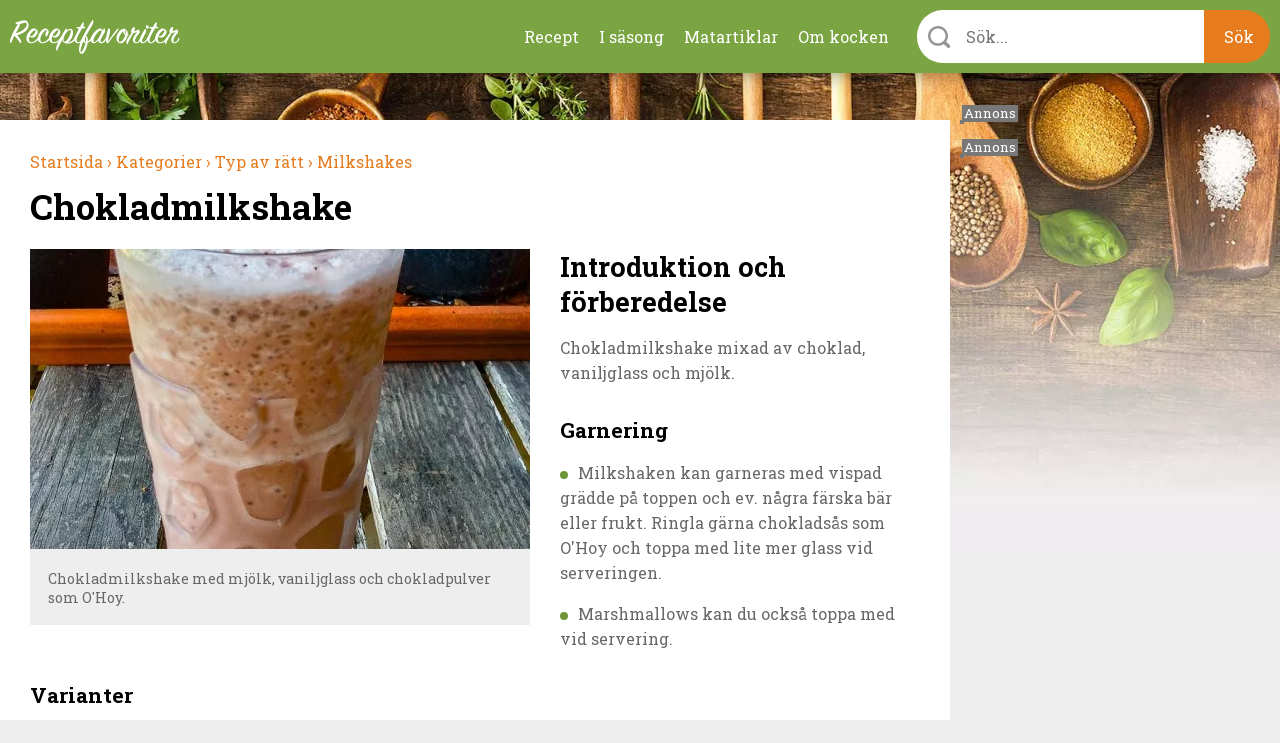

--- FILE ---
content_type: text/html; charset=utf-8
request_url: https://receptfavoriter.se/recept/chokladmilkshake
body_size: 11998
content:
<!DOCTYPE html>
<html class="no-js" lang="sv" dir="ltr">

<head>
<link rel="preconnect" href="https://receptfavoriter.se">
<link rel="preconnect" href="https://www.google-analytics.com">
<link rel="preconnect" href="https://fonts.gstatic.com">

  <meta charset="UTF-8"/><meta name=Accept-Language content=sv />
<script type="application/json" class="rf-json">{"ad_spots":{"desktop_mpu_1":{"classes":["desktop","mpu","tablet_portrait","tablet_landscape"],"lazy":"0","code":"\u003Cdiv id=\u0027gt_mpu_480x280\u0027\u003E\r\n  \u003Cscript\u003E\r\n     rf_load_ad(\u0027gt_mpu_480x280\u0027);\r\n  \u003C\/script\u003E\r\n\u003C\/div\u003E"},"desktop_outsider_1":{"classes":["desktop-outsider","desktop"],"lazy":"1","code":"\u003Cdiv id=\u0027gt_tws_1\u0027\u003E\r\n  \u003Cscript\u003E\r\n     rf_load_ad(\u0027gt_tws_1\u0027);\r\n  \u003C\/script\u003E\r\n\u003C\/div\u003E"},"desktop_outsider_2":{"classes":["desktop-outsider","desktop","sticky"],"lazy":"1","code":"\u003Cdiv id=\u0027gt_tws_2\u0027\u003E\r\n  \u003Cscript\u003E\r\n    rf_load_ad(\u0027gt_tws_2\u0027);\r\n  \u003C\/script\u003E\r\n\u003C\/div\u003E"},"tablet_outsider_1":{"classes":["tablet","tablet_portrait","tablet_landscape"],"lazy":"1","code":"\u003Cdiv id=\u0027gt_outsider_tablet_1\u0027\u003E\r\n  \u003Cscript\u003E\r\n     rf_load_ad(\u0027gt_outsider_tablet_1\u0027);\r\n  \u003C\/script\u003E\r\n\u003C\/div\u003E"},"tablet_outsider_2":{"classes":["tablet","tablet_portrait","tablet_landscape","sticky"],"lazy":"1","code":"\u003Cdiv id=\u0027gt_outsider_tablet_2\u0027\u003E\r\n  \u003Cscript\u003E\r\n    rf_load_ad(\u0027gt_outsider_tablet_2\u0027);\r\n  \u003C\/script\u003E\r\n\u003C\/div\u003E"},"mobile_1":{"classes":["mobile"],"lazy":"1","code":"\u003Cdiv id=\u0027gt_mobile_1\u0027\u003E\r\n  \u003Cscript\u003E\r\n    rf_load_ad(\u0027gt_mobile_1\u0027);\r\n  \u003C\/script\u003E\r\n\u003C\/div\u003E"},"mobile_2":{"classes":["mobile"],"lazy":"1","code":"\u003Cdiv id=\u0027gt_mobile_2\u0027\u003E\r\n  \u003Cscript\u003E\r\n    rf_load_ad(\u0027gt_mobile_2\u0027);\r\n  \u003C\/script\u003E\r\n\u003C\/div\u003E"},"mobile_3":{"classes":["mobile"],"lazy":"1","code":"\u003Cdiv id=\u0027gt_mobile_3\u0027\u003E\r\n  \u003Cscript\u003E\r\n     rf_load_ad(\u0027gt_mobile_3\u0027);\r\n  \u003C\/script\u003E\r\n\u003C\/div\u003E"},"mobile_4":{"classes":["mobile"],"lazy":"1","code":"\u003Cdiv id=\u0027gt_mobile_4\u0027\u003E\r\n  \u003Cscript\u003E\r\n     rf_load_ad(\u0027gt_mobile_4\u0027);\r\n  \u003C\/script\u003E\r\n\u003C\/div\u003E"}}}</script><meta property="og:title" content="Chokladmilkshake"/>
<meta property="og:url" content="https://receptfavoriter.se/recept/chokladmilkshake"/>
<meta property="og:image" content="https://receptfavoriter.se/sites/default/files/styles/teaser/public/chokladmilkshake_2_1060.jpg"/>
<meta name="description" content="Chokladmilkshake mixad av choklad, vaniljglass och mjölk. En banan är också gott i chokladmilkshake. Milkshaken kan garneras med vispad grädde på toppen och ev. några färska bär eller frukt. Ringla gärna chokladsås som O&#039;Hoy och toppa med lite mer glass vid serveringen."/>

<meta name="generator" content="Drupal 7 (https://www.drupal.org)"/>
<link rel="canonical" href="https://receptfavoriter.se/recept/chokladmilkshake"/>
  <script>(function(H){H.className=H.className.replace(/\bno-js\b/,'js')})(document.documentElement)</script>

<!-- InMobi Choice. Consent Manager Tag v3.0 (for TCF 2.2) -->
<script type="text/javascript" async=true>(function(){var host=window.location.hostname;var element=document.createElement('script');var firstScript=document.getElementsByTagName('script')[0];var url='https://cmp.inmobi.com'.concat('/choice/','YmfeFhYRcxQ-E','/',host,'/choice.js?tag_version=V3');var uspTries=0;var uspTriesLimit=3;element.async=true;element.type='text/javascript';element.src=url;firstScript.parentNode.insertBefore(element,firstScript);function makeStub(){var TCF_LOCATOR_NAME='__tcfapiLocator';var queue=[];var win=window;var cmpFrame;function addFrame(){var doc=win.document;var otherCMP=!!(win.frames[TCF_LOCATOR_NAME]);if(!otherCMP){if(doc.body){var iframe=doc.createElement('iframe');iframe.style.cssText='display:none';iframe.name=TCF_LOCATOR_NAME;doc.body.appendChild(iframe);}else{setTimeout(addFrame,5);}}return!otherCMP;}function tcfAPIHandler(){var gdprApplies;var args=arguments;if(!args.length){return queue;}else if(args[0]==='setGdprApplies'){if(args.length>3&&args[2]===2&&typeof args[3]==='boolean'){gdprApplies=args[3];if(typeof args[2]==='function'){args[2]('set',true);}}}else if(args[0]==='ping'){var retr={gdprApplies:gdprApplies,cmpLoaded:false,cmpStatus:'stub'};if(typeof args[2]==='function'){args[2](retr);}}else{if(args[0]==='init'&&typeof args[3]==='object'){args[3]=Object.assign(args[3],{tag_version:'V3'});}queue.push(args);}}function postMessageEventHandler(event){var msgIsString=typeof event.data==='string';var json={};try{if(msgIsString){json=JSON.parse(event.data);}else{json=event.data;}}catch(ignore){}var payload=json.__tcfapiCall;if(payload){window.__tcfapi(payload.command,payload.version,function(retValue,success){var returnMsg={__tcfapiReturn:{returnValue:retValue,success:success,callId:payload.callId}};if(msgIsString){returnMsg=JSON.stringify(returnMsg);}if(event&&event.source&&event.source.postMessage){event.source.postMessage(returnMsg,'*');}},payload.parameter);}}while(win){try{if(win.frames[TCF_LOCATOR_NAME]){cmpFrame=win;break;}}catch(ignore){}if(win===window.top){break;}win=win.parent;}if(!cmpFrame){addFrame();win.__tcfapi=tcfAPIHandler;win.addEventListener('message',postMessageEventHandler,false);}};makeStub();var uspStubFunction=function(){var arg=arguments;if(typeof window.__uspapi!==uspStubFunction){setTimeout(function(){if(typeof window.__uspapi!=='undefined'){window.__uspapi.apply(window.__uspapi,arg);}},500);}};var checkIfUspIsReady=function(){uspTries++;if(window.__uspapi===uspStubFunction&&uspTries<uspTriesLimit){console.warn('USP is not accessible');}else{clearInterval(uspInterval);}};if(typeof window.__uspapi==='undefined'){window.__uspapi=uspStubFunction;var uspInterval=setInterval(checkIfUspIsReady,6000);}})();</script>
<!-- End InMobi Choice. Consent Manager Tag v3.0 (for TCF 2.2) -->
  <script async src="https://fundingchoicesmessages.google.com/i/pub-7121338106453776?ers=1" nonce="Fy5YuBkii76Ccn-QNJsYzg"></script>
  <script async nonce="Fy5YuBkii76Ccn-QNJsYzg">(function(){function signalGooglefcPresent(){if(!window.frames['googlefcPresent']){if(document.body){const iframe=document.createElement('iframe');iframe.style='width: 0; height: 0; border: none; z-index: -1000; left: -1000px; top: -1000px;';iframe.style.display='none';iframe.name='googlefcPresent';document.body.appendChild(iframe);}else{setTimeout(signalGooglefcPresent,0);}}}signalGooglefcPresent();})();</script>

  <title>Chokladmilkshake</title>
  <meta name="viewport" content="width=device-width, initial-scale=1.0, minimum-scale=1.0">

  <link rel="apple-touch-icon" sizes="57x57" href="/sites/all/themes/receptfavoriter/img/favicons/xapple-touch-icon-57x57.png.pagespeed.ic.neCH5pJB9c.webp">
  <link rel="apple-touch-icon" sizes="60x60" href="/sites/all/themes/receptfavoriter/img/favicons/xapple-touch-icon-60x60.png.pagespeed.ic.wTaHRCGqey.webp">
  <link rel="apple-touch-icon" sizes="72x72" href="/sites/all/themes/receptfavoriter/img/favicons/xapple-touch-icon-72x72.png.pagespeed.ic.6tA0h3RUHS.webp">
  <link rel="apple-touch-icon" sizes="76x76" href="/sites/all/themes/receptfavoriter/img/favicons/xapple-touch-icon-76x76.png.pagespeed.ic.nbUCeu__rC.webp">
  <link rel="apple-touch-icon" sizes="114x114" href="/sites/all/themes/receptfavoriter/img/favicons/xapple-touch-icon-114x114.png.pagespeed.ic.871ae3idJX.webp">
  <link rel="apple-touch-icon" sizes="120x120" href="/sites/all/themes/receptfavoriter/img/favicons/xapple-touch-icon-120x120.png.pagespeed.ic.A8wULiLUDu.webp">
  <link rel="apple-touch-icon" sizes="144x144" href="/sites/all/themes/receptfavoriter/img/favicons/xapple-touch-icon-144x144.png.pagespeed.ic.qoXvE26pfU.webp">
  <link rel="apple-touch-icon" sizes="152x152" href="/sites/all/themes/receptfavoriter/img/favicons/xapple-touch-icon-152x152.png.pagespeed.ic.3rh4VkLxm0.webp">
  <link rel="apple-touch-icon" sizes="180x180" href="/sites/all/themes/receptfavoriter/img/favicons/xapple-touch-icon-180x180.png.pagespeed.ic.KkGDWRsaU5.webp">
  <link rel="icon" type="image/png" href="/sites/all/themes/receptfavoriter/img/favicons/favicon-32x32.png.pagespeed.ce.0QChg7v9SQ.png" sizes="32x32">
  <link rel="icon" type="image/png" href="/sites/all/themes/receptfavoriter/img/favicons/xfavicon-194x194.png.pagespeed.ic.FVW5YJKu8j.webp" sizes="194x194">
  <link rel="icon" type="image/png" href="/sites/all/themes/receptfavoriter/img/favicons/xandroid-chrome-192x192.png.pagespeed.ic.p9l_aXwPpZ.webp" sizes="192x192">
  <link rel="icon" type="image/png" href="/sites/all/themes/receptfavoriter/img/favicons/xfavicon-16x16.png.pagespeed.ic.wOeI5mSdP8.webp" sizes="16x16">
  <link rel="manifest" href="/sites/all/themes/receptfavoriter/img/favicons/manifest.json">
  <link rel="mask-icon" href="/sites/all/themes/receptfavoriter/img/favicons/safari-pinned-tab.svg" color="#7ba543">
  <meta name="msapplication-TileColor" content="#7ba543">
  <meta name="msapplication-TileImage" content="/sites/all/themes/receptfavoriter/img/favicons/mstile-144x144.png">
  <meta name="theme-color" content="#ffffff">
  <meta property="fb:app_id" content="1292113204231209"/>

  <script>var adUnitsDesktop=[{code:'gt_tws_1',mediaTypes:{banner:{sizes:[[300,250],[160,600],[300,600]]}},bids:[{bidder:'keymobile',params:{adxDomain:'adx.adform.net',mid:'1442193'}},{bidder:'concept_adform',params:{adxDomain:'adx.adform.net',mid:'627928'}},{bidder:'livewrapped',params:{publisherId:'1657d4ee-95d2-4b44-a751-7c26871259fb',adUnitName:'receptfavoriter_tws1'}}]},{code:'gt_tws_2',mediaTypes:{banner:{sizes:[[300,250],[160,600],[300,600]]}},bids:[{bidder:'keymobile',params:{adxDomain:'adx.adform.net',mid:'1442194'}},{bidder:'concept_adform',params:{adxDomain:'adx.adform.net',mid:'630643'}},{bidder:'livewrapped',params:{publisherId:'1657d4ee-95d2-4b44-a751-7c26871259fb',adUnitName:'receptfavoriter_tws2'}}]},{code:'gt_mpu_480x280',mediaTypes:{banner:{sizes:[[320,250]]}},bids:[{bidder:'keymobile',params:{adxDomain:'adx.adform.net',mid:'1442199'}},{bidder:'concept_adform',params:{adxDomain:'adx.adform.net',mid:'630644'}},{bidder:'livewrapped',params:{publisherId:'1657d4ee-95d2-4b44-a751-7c26871259fb',adUnitName:'receptfavoriter_tws-mpu'}}]}];var adUnitsTablet=[{code:'gt_outsider_tablet_1',mediaTypes:{banner:{sizes:[[160,600]]}},bids:[{bidder:'keymobile',params:{adxDomain:'adx.adform.net',mid:'1442193'}},{bidder:'concept_adform',params:{adxDomain:'adx.adform.net',mid:'630646'}},{bidder:'livewrapped',params:{publisherId:'1657d4ee-95d2-4b44-a751-7c26871259fb',adUnitName:'receptfavoriter_tws-tablet1'}}]},{code:'gt_outsider_tablet_2',mediaTypes:{banner:{sizes:[[160,600]]}},bids:[{bidder:'keymobile',params:{adxDomain:'adx.adform.net',mid:'1442194'}},{bidder:'concept_adform',params:{adxDomain:'adx.adform.net',mid:'630647'}},{bidder:'livewrapped',params:{publisherId:'1657d4ee-95d2-4b44-a751-7c26871259fb',adUnitName:'receptfavoriter_tws-tablet2'}}]},{code:'gt_mpu_480x280',mediaTypes:{banner:{sizes:[[320,250]]}},bids:[{bidder:'keymobile',params:{adxDomain:'adx.adform.net',mid:'1442199'}},{bidder:'concept_adform',params:{adxDomain:'adx.adform.net',mid:'630645'}},{bidder:'livewrapped',params:{publisherId:'1657d4ee-95d2-4b44-a751-7c26871259fb',adUnitName:'receptfavoriter_tws-tablet3'}}]}];var adUnitsMobile=[{code:'gt_mobile_1',mediaTypes:{banner:{sizes:[[300,250],[320,320]]}},bids:[{bidder:'keymobile',params:{adxDomain:'adx.adform.net',mid:'258978'}},{bidder:'keymobilepub',params:{publisherId:'158969',adSlot:'2691758'}},{bidder:'concept_adform',params:{adxDomain:'adx.adform.net',mid:'627929'}},{bidder:'livewrapped',params:{publisherId:'1657d4ee-95d2-4b44-a751-7c26871259fb',adUnitName:'receptfavoriter_mobile1'}}]},{code:'gt_mobile_2',mediaTypes:{banner:{sizes:[[300,250],[320,320]]}},bids:[{bidder:'keymobile',params:{adxDomain:'adx.adform.net',mid:'258979'}},{bidder:'keymobilepub',params:{publisherId:'158969',adSlot:'2691759'}},{bidder:'concept_adform',params:{adxDomain:'adx.adform.net',mid:'630640'}},{bidder:'livewrapped',params:{publisherId:'1657d4ee-95d2-4b44-a751-7c26871259fb',adUnitName:'receptfavoriter_mobile2'}}]},{code:'gt_mobile_3',mediaTypes:{banner:{sizes:[[300,250],[320,320]]}},bids:[{bidder:'keymobile',params:{adxDomain:'adx.adform.net',mid:'508021'}},{bidder:'keymobilepub',params:{publisherId:'158969',adSlot:'2691760'}},{bidder:'concept_adform',params:{adxDomain:'adx.adform.net',mid:'630642'}},{bidder:'livewrapped',params:{publisherId:'1657d4ee-95d2-4b44-a751-7c26871259fb',adUnitName:'receptfavoriter_mobile3'}}]},{code:'gt_mobile_4',mediaTypes:{banner:{sizes:[[300,250],[320,320]]}},bids:[{bidder:'keymobile',params:{adxDomain:'adx.adform.net',mid:'508026'}},{bidder:'keymobilepub',params:{publisherId:'158969',adSlot:'2691761'}},{bidder:'concept_adform',params:{adxDomain:'adx.adform.net',mid:'630641'}},{bidder:'livewrapped',params:{publisherId:'1657d4ee-95d2-4b44-a751-7c26871259fb',adUnitName:'receptfavoriter_mobile4'}}]}];var pbjs=pbjs||{};pbjs.que=pbjs.que||[];pbjs.bidderSettings={keymobile:{alias:'adform',storageAllowed:true,bidCpmAdjustment:function(bidCpm){return(bidCpm*9.2)*0.56;}},keymobilepub:{alias:'pubmatic',storageAllowed:true,bidCpmAdjustment:function(bidCpm){return(bidCpm*9.2)*0.56;}},keymobile_magnite:{alias:'rubicon',storageAllowed:true,bidCpmAdjustment:function(bidCpm){return(bidCpm*9.2)*0.56;}},rubicon:{storageAllowed:true,bidCpmAdjustment:function(bidCpm){return(bidCpm*9.2)*0.8;}},concept_adform:{alias:'adform',storageAllowed:true,bidCpmAdjustment:function(bidCpm){return(bidCpm*9.2)*0.7;}},concept_magnite:{alias:'rubicon',storageAllowed:true,bidCpmAdjustment:function(bidCpm){return(bidCpm*9.2)*0.7;}},livewrapped:{storageAllowed:true,bidCpmAdjustment:function(bidCpm){return(bidCpm*9.2)*0.71;}}};var customGranularity={"buckets":[{"min":0,"max":10,"increment":0.10},{"min":10,"max":50,"increment":0.20},{"min":50,"max":100,"increment":0.50},{"min":100,"max":500,"increment":10.00},{"min":500,"max":950,"increment":50.00}]};pbjs.que.push(function(){pbjs.aliasBidder('pubmatic','keymobilepub',{useBaseGvlid:true});pbjs.aliasBidder('adform','keymobile',{useBaseGvlid:true});pbjs.aliasBidder('adform','concept_adform',{useBaseGvlid:true});pbjs.setConfig({consentManagement:{cmpApi:'iab',timeout:3000,allowAuctionWithoutConsent:false},priceGranularity:customGranularity,});pbjs.setBidderConfig({"bidders":['keymobilepub'],"config":{"schain":{"validation":"strict","config":{"ver":"1.0","complete":1,"nodes":[{"asi":"keymobile.se","sid":"1029001","hp":1}]}}}});pbjs.setBidderConfig({"bidders":['keymobile'],"config":{"schain":{"validation":"strict","config":{"ver":"1.0","complete":1,"nodes":[{"asi":"keymobile.se","sid":"1029001","hp":1}]}}}});pbjs.setBidderConfig({"bidders":['concept_adform'],"config":{"schain":{"validation":"strict","config":{"ver":"1.0","complete":1,"nodes":[{"asi":"concept.dk","sid":"C-00246","hp":1}]}}}});});</script>



<script>var PREBID_TIMEOUT=700;var googletag=googletag||{};googletag.cmd=googletag.cmd||[];googletag.cmd.push(function(){googletag.pubads().disableInitialLoad();});var loadedBanners={};var iOS=/iPad|iPhone|iPod|Android|Mobile|webOS|Blackberry/.test(navigator.userAgent)&&!window.MSStream;var windowWidth=(iOS)?screen.width:window.innerWidth;var mode='DESKTOP';if(windowWidth<=1024)mode='TABLET';if(windowWidth<=767)mode='MOBILE';window.rf_mode=mode;pbjs.que.push(function(){switch(mode){case'DESKTOP':pbjs.addAdUnits(adUnitsDesktop);break;case'TABLET':pbjs.addAdUnits(adUnitsTablet);break;default:pbjs.addAdUnits(adUnitsMobile);break;}});function sendAdserverRequest(){if(pbjs.adserverRequestSent)return;pbjs.adserverRequestSent=true;googletag.cmd.push(function(){pbjs.que.push(function(){pbjs.setTargetingForGPTAsync();googletag.pubads().refresh();});});}function rf_load_ad(id){if(loadedBanners.hasOwnProperty(id))return;if(googleLazyLoads.hasOwnProperty(id)&&pbjsLazyloads.hasOwnProperty(id)){googletag.cmd.push(function(){var slot=googletag.defineSlot(googleLazyLoads[id].id,googleLazyLoads[id].sizes,id).addService(googletag.pubads());pbjs.que.push(function(){pbjs.addAdUnits([pbjsLazyloads[id]]);pbjs.requestBids({timeout:PREBID_TIMEOUT,adUnitCodes:[id],bidsBackHandler:function(){pbjs.setTargetingForGPTAsync([id]);googletag.pubads().refresh([slot]);}});});});}else{googletag.cmd.push(function(){googletag.display(id);});}loadedBanners[id]=true;}(function(){var gads=document.createElement('script');gads.async=true;gads.type='text/javascript';var useSSL='https:'==document.location.protocol;gads.src=(useSSL?'https:':'http:')+'//pagead2.googlesyndication.com/tag/js/gpt.js';var node=document.getElementsByTagName('script')[0];node.parentNode.insertBefore(gads,node);})();var googletag=googletag||{cmd:[]};var googleLazyLoads={};googletag.cmd.push(function(){if(window.rf_mode==='DESKTOP'){googletag.defineSlot('/284521618/TWS_1_250x360',[[320,320],[300,250],[320,250],[300,600],[160,600]],'gt_tws_1').addService(googletag.pubads());googletag.defineSlot('/284521618/TWS_2_250x360',[[320,320],[300,250],[320,250],[300,600],[160,600]],'gt_tws_2').addService(googletag.pubads());googletag.defineSlot('/284521618/MPU_480x280_1',[[320,320],[300,250],[320,250]],'gt_mpu_480x280').addService(googletag.pubads());}if(window.rf_mode==='TABLET'){googletag.defineSlot('/284521618/Outsider_tablet_1',[[160,600]],'gt_outsider_tablet_1').addService(googletag.pubads());googletag.defineSlot('/284521618/Outsider_tablet_2',[[160,600]],'gt_outsider_tablet_2').addService(googletag.pubads());googletag.defineSlot('/284521618/MPU_480x280_1',[[320,320],[300,250],[320,250]],'gt_mpu_480x280').addService(googletag.pubads());}if(window.rf_mode==='MOBILE'){googletag.defineSlot('/284521618/Mobile_1_320x320',[[300,250],[320,320]],'gt_mobile_1').addService(googletag.pubads());googletag.defineSlot('/284521618/Mobile_2_320x320',[[300,250],[320,320]],'gt_mobile_2').addService(googletag.pubads());googletag.defineSlot('/284521618/Mobile_3_320x320',[[300,250],[320,320]],'gt_mobile_3').addService(googletag.pubads());googletag.defineSlot('/284521618/Mobile_4_320x320',[[300,250],[320,320]],'gt_mobile_4').addService(googletag.pubads());}googletag.pubads().collapseEmptyDivs();googletag.pubads().enableSingleRequest();googletag.enableServices();});window.__tcfapi('addEventListener',2,function(tcData,listenerSuccess){if(listenerSuccess){if(tcData.eventStatus==='useractioncomplete'||tcData.eventStatus==='tcloaded'){if(!tcData.gdprApplies){pbjs.que.push(function(){pbjs.requestBids({bidsBackHandler:sendAdserverRequest});});setTimeout(function(){sendAdserverRequest();},PREBID_TIMEOUT);return;}if((tcData.vendor.consents[755]||tcData.vendor.legitimateInterests[755])&&(tcData.purpose.consents[1]&&tcData.purpose.consents[3]&&tcData.purpose.consents[4]&&tcData.purpose.legitimateInterests[2]&&tcData.purpose.legitimateInterests[7]&&tcData.purpose.legitimateInterests[9]&&tcData.purpose.legitimateInterests[10])){googletag.cmd.push(function(){googletag.pubads().setPrivacySettings({nonPersonalizedAds:false});pbjs.que.push(function(){pbjs.requestBids({bidsBackHandler:sendAdserverRequest});});setTimeout(function(){sendAdserverRequest();},PREBID_TIMEOUT);});return;}googletag.cmd.push(function(){googletag.pubads().setPrivacySettings({nonPersonalizedAds:true});pbjs.que.push(function(){pbjs.requestBids({bidsBackHandler:sendAdserverRequest});});setTimeout(function(){sendAdserverRequest();},PREBID_TIMEOUT);});}}});</script>

  <link type="text/css" rel="stylesheet" href="https://receptfavoriter.se/sites/default/files/css/A.css_lQaZfjVpwP_oGNqdtWCSpJT1EMqXdMiU84ekLLxQnc4.css+css_NPI-JQruEpY5_8Gtin28uCXdIolPWAQ1lNA3-7tU0kA.css+css_wy3U31cYUVouzl7kdZZ7pcMlQ5v-m3vpKS6CRxBnNVE.css,Mcc.DLWpT6zBnu.css.pagespeed.cf.Nk4FvJnVdo.css" media="all"/>



  <link media="print" onload="this.onload=null;this.removeAttribute('media');" href="https://fonts.googleapis.com/css2?family=Roboto+Slab:wght@300;400;700&display=swap" rel="stylesheet">
  <script async fetchpriority="low" src='https://macro.adnami.io/macro/spec/adsm.macro.f1befe16-f777-42a8-831d-78ba5ad8c670.js'></script>
<script>var adsmtag=adsmtag||{};adsmtag.cmd=adsmtag.cmd||[];</script>
<script>(function(i,s,o,g,r,a,m){i['GoogleAnalyticsObject']=r;i[r]=i[r]||function(){(i[r].q=i[r].q||[]).push(arguments)},i[r].l=1*new Date();a=s.createElement(o),m=s.getElementsByTagName(o)[0];a.async=1;a.src=g;m.parentNode.insertBefore(a,m)})(window,document,'script','https://www.google-analytics.com/analytics.js','ga');ga('create','UA-235034-11','auto');ga('send','pageview');</script>
  <!-- Global site tag (gtag.js) - Google Analytics -->
  <script async fetchpriority="low" src="https://www.googletagmanager.com/gtag/js?id=G-2HC20J93BZ"></script>
<script>window.dataLayer=window.dataLayer||[];function gtag(){dataLayer.push(arguments);}gtag('js',new Date());gtag('config','G-2HC20J93BZ');</script>
<script async src="/sites/all/themes/receptfavoriter/js/prebid9.21.0.js.pagespeed.ce.CE3QwCjMd-.js"></script>
</head>

<body class="html not-front not-logged-in no-sidebars page-node page-node- page-node-11842 node-type-recipe">
    <div class="site" style="background-image:url(https://receptfavoriter.se/sites/default/files/xtopbg_3_kryddor_vinter.jpg.pagespeed.ic.a4CKlD78wK.webp)">
  <div class="header-upper">
    <div class="header-container">
              <a class="site-name" href="/" title="Receptfavoriter startsida" rel="home">
          <img src="/sites/all/themes/receptfavoriter/img/logo/180x31xreceptfavoriter-669.png.pagespeed.ic.hCkXQ4QVZP.webp" width="180" height="31" alt="Receptfavoriter"/>
        </a>
            <ul class="menu"><li class="first leaf"><a href="/kategorier" title="Recept indelade i kategorier">Recept</a></li>
<li class="leaf"><a href="/i-sasong" title="I säsong">I säsong</a></li>
<li class="leaf"><a href="/matartiklar" title="Artiklar om mat och dryck">Matartiklar</a></li>
<li class="last leaf"><a href="/om" title="Om kocken">Om kocken</a></li>
</ul>      <div class="instant-search">
        <div class="instant-search--bar">
          <form>
            <div class="instant-search--bar-input-wrapper">
              <label class="instant-search--bar-input-label" for="instant-search--bar-input"></label>
              <input id="instant-search--bar-input" class="instant-search--bar-input" placeholder="Sök..." type="text" autocomplete="off" autocorrect="off" autocapitalize="off"/>
            
            </div>
            <input class="instant-search--bar-btn" type="submit" value="Sök"/>
          </form>
        </div>
      </div>
    </div>
    <div id="extended-menu--wrapper" class="extended-menu--wrapper">
      <div class="header-container instant-search">
        <div class="instant-search--progress-bar" id="instant-search--progress-bar">
          <span class="instant-search--progress-bar-text"></span>
          <a href="#" class="extended-menu--close-button"></a>
        </div>
        <div class="instant-search--result-wrapper" id="instant-search--result-wrapper">
          
          <div class="instant-search--result-recipes">
            <span class="header-2">Recept</span>
            <div class="instant-search--result-recipes-columns">
              <div class="instant-search--result-list column-1">
              </div>
              <div class="instant-search--result-list column-2">
              </div>
            </div>
          </div>

          <div class="instant-search--result-secondary-matches">

            <div class="instant-search--result-articles">
              <span class="header-2">Artiklar</span>
              <div class="instant-search--result-list">
              </div>
            </div>

            <div class="instant-search--result-categories">
              <span class="header-2">Kategorier</span>
              <div class="instant-search--result-list">
              </div>
            </div>

          </div>

        </div>
      </div>

      <div class="header-container extended-menu--footer">
        <div class="tips">
          <div class="legible"><p>Förutom att söka på recept och maträtter kan du kombinera sökord&nbsp;som lättlagat, snabblagat, en eller flera råvaror, tillfälle, tillagningsmetod, vegetariskt, vegan med mera.</p></div>
        </div>
        <div class="contact-the-chef">
          <div class="legible"><p><span class="header-3">Sätt betyg, dela och kommentera gärna</span></p><p>Under varje recept är du välkommen att sätta ett&nbsp;betyg i form av stjärnor. Är du inloggad på Facebook kan du dela receptet, lämna en kommentar eller en&nbsp;fråga - så svarar jag så snabbt jag kan. Tack för att du lämnar feedback - det uppskattas.&nbsp;</p></div>
        </div>
      </div>
    </div>
  </div>

<div class="main-content" style="background-image:url(https://receptfavoriter.se/sites/default/files/xbottombg_2_kryddor_vinter.jpg.pagespeed.ic.X1q-P_9eqb.webp)">
  <div class="center clearfix">

    <div class="primary-content">
      
      <div itemscope itemtype="http://schema.org/Recipe">
      <ol class="breadcrumbs box" vocab="http://schema.org/" typeof="BreadcrumbList">
      
        <li property="itemListElement" typeof="ListItem">
          <meta property="position" content="1">
          <a property="item" typeof="WebPage" href="https://receptfavoriter.se/">
            <span property="name">Startsida</span>
            <meta property="position" content="1">
                          ›
                      </a>
        </li>
        
        <li property="itemListElement" typeof="ListItem">
          <meta property="position" content="2">
          <a property="item" typeof="WebPage" href="https://receptfavoriter.se/kategorier">
            <span property="name">Kategorier</span>
            <meta property="position" content="2">
                          ›
                      </a>
        </li>
        
        <li property="itemListElement" typeof="ListItem">
          <meta property="position" content="3">
          <a property="item" typeof="WebPage" href="https://receptfavoriter.se/kategorier/typ-av-ratt">
            <span property="name">Typ av rätt</span>
            <meta property="position" content="3">
                          ›
                      </a>
        </li>
        
        <li property="itemListElement" typeof="ListItem">
          <meta property="position" content="4">
          <a property="item" typeof="WebPage" href="https://receptfavoriter.se/recept/milkshake">
            <span property="name">Milkshakes</span>
            <meta property="position" content="4">
                      </a>
        </li>
            </ol>
    <div class="node node-recipe box recipe-main-box">
    <div class="recipe-title box">
      <h1 class="header-1" itemprop="name">Chokladmilkshake</h1>
    </div>


    <div class="recipe-description clearfix">
              <div class="recipe-slideshow slideshow ">
            <a class="image-caption-wrap" target="_blank" href="https://receptfavoriter.se/sites/default/files/chokladmilkshake_2_1060.jpg" title="Chokladmilkshake med mjölk, vaniljglass och chokladpulver som O'Hoy. ">
    <img itemprop="image" width="707" height="707" src="https://receptfavoriter.se/sites/default/files/styles/teaser/public/xchokladmilkshake_2_1060.jpg.pagespeed.ic.5rJK60ztzq.webp" alt="Chokladmilkshake i glas" class="">
    <div class="image-caption">Chokladmilkshake med mjölk, vaniljglass och chokladpulver som O'Hoy. </div>
    <meta itemprop="image" content="https://receptfavoriter.se/sites/default/files/styles/recipe_1x1/public/chokladmilkshake_2_1060.jpg"/><meta itemprop="image" content="https://receptfavoriter.se/sites/default/files/styles/recipe_4x3/public/chokladmilkshake_2_1060.jpg"/><meta itemprop="image" content="https://receptfavoriter.se/sites/default/files/styles/recipe_16x9/public/chokladmilkshake_2_1060.jpg"/>
  </a>                  </div>
      <div id="mobile_1" class="ad mobile mobile_1"></div>            <h2 class="header-2">Introduktion och förberedelse</h2>
              <div class="legible">
          <div itemprop="description" style="margin-bottom:20px;">
            <p>Chokladmilkshake mixad av choklad, vaniljglass och mjölk.</p>                           <h3>Garnering</h3>
<ul>
<li>Milkshaken kan garneras med vispad grädde på toppen och ev. några färska bär eller frukt. Ringla gärna chokladsås som O'Hoy och toppa med lite mer glass vid serveringen.</li>
<li>Marshmallows kan du också toppa med vid servering.</li>
</ul>
<h3>Varianter</h3>
<ul>
<li>Istället för chokladpulver som O'Hoy nedan kan du ta 4 tsk kakao och blanda med två tsk socker.</li>
<li>Du kan också använda chokladglass istället för vaniljglass.</li>
<li>En halv banan är också gott att mixa i chokladmilkshaken.</li>
<li>Mixa eller krossa gärna 4-5 isbitar i milkshaken så blir den riktigt kall och god.</li>
</ul>
                      </div>
        </div>


              </div>
  </div>

  <div class="box guarantee-skyscraper">
          <div class="recipe-details columns-onethird clearfix">
        <div class="recipe-ingredients-meta">
                      <div class="recipe-portions box box-small box-grey legible">
                              <meta itemprop="recipeYield" content="2"/>
                <h3 class="header-4">2 stora glas chokladmilkshake</h3>
                            <ul>
                <li>Förberedelse: <meta itemprop="prepTime" content="PT2M">2 min </li>
                <li>Tillagning: <meta itemprop="cookTime" content="PT2M">2 min </li>
                <li>Klart på: <meta itemprop="totalTime" content="PT4M">4 min </li>
              </ul>
            </div>
                    <div id="mobile_2_placement"></div>
                      <div id="mobile_2" class="ad-center-mobile ad mobile mobile_2 in-content"></div>
                                <div class="recipe-ingredients legible">
              <h2 class="color-highlight" id="ingredienser">Ingredienser</h2>
              <ul>
      <li itemprop="recipeIngredient">4 dl mjölk</li>
      <li itemprop="recipeIngredient">4 msk chokladpulver typ O&#039;Hoy </li>
      <li itemprop="recipeIngredient">1/4 liter vaniljglass (ta ett halvt halvpaket vaniljglass)</li>
      <li itemprop="recipeIngredient">1 tsk vaniljsocker (valfritt)</li>
  </ul>            </div>
                            </div>

                  <div class="recipe-preparation legible">
            <h2 class="color-highlight" id="tillagning">Tillagning</h2>
            <ol itemprop="recipeInstructions" itemscope itemtype="http://schema.org/HowToSection">
  <meta itemprop="name" content="Tillagning"/>
      <li id="https://receptfavoriter.se/recept/chokladmilkshake#steg-1" itemprop="itemListElement" itemscope itemtype="http://schema.org/HowToStep">
      <meta itemprop="position" content="1"/>
      <meta itemprop="id"/>
      <meta itemprop="url" content="https://receptfavoriter.se/recept/chokladmilkshake#steg-1"/>
      <span itemprop="text">Milkshake med mixer: mixa alla ingredienser i en mixer eller matberedare. Stavmixer funkar också bra att mixa milkshaken med. </span>

          </li>
      <li id="https://receptfavoriter.se/recept/chokladmilkshake#steg-2" itemprop="itemListElement" itemscope itemtype="http://schema.org/HowToStep">
      <meta itemprop="position" content="2"/>
      <meta itemprop="id"/>
      <meta itemprop="url" content="https://receptfavoriter.se/recept/chokladmilkshake#steg-2"/>
      <span itemprop="text">Milkshake utan mixer: Blanda chokladpulver eller kakao med socker samt ev. vaniljsocker, sedan glass och sist mjölk. Vispa ihop till en jämn milkshake.</span>

          </li>
  </ol>

    	<div id="mobile_4" class="ad-center-mobile ad mobile mobile_4"></div>
          </div>
              </div>
    </div>
        <div class="box">
    <div class="recipe-secondary clearfix">
      <div id="desktop_mpu_1" class="ad desktop tablet_portrait tablet_landscape mpu desktop_mpu_1"></div>
      <div class="recipe-secondary-content">
                  <div class="tag-wrapper">
            <div class="tags tag-label">
                  <a rel="nofollow" href="/recept/milkshake"><span itemprop="recipeCategory">Milkshakes</span></a>
              <a rel="nofollow" href="/recept/choklad">Choklad</a><a rel="nofollow" href="/recept/mjolk">Mjölk</a><a rel="nofollow" href="/recept/kakao">Kakao</a>              <a rel="nofollow" href="/recept/vardag">Vardag</a>                                <a rel="nofollow" href="/recept/amerikansk-mat"><span itemprop="recipeCuisine">Amerikansk mat</span></a>
                            <a rel="nofollow" href="/recept/kall-mat">Kall mat</a>                          </div>
          </div>
                <meta itemprop="keywords" content="Vardag, Kall mat, Choklad, Mjölk, Kakao"/>
        <div class="meta-actions">
          <a href="mailto:?subject=Recepttips&body=Detta måste vi prova!%0D%0Dhttps://receptfavoriter.se/recept/chokladmilkshake">E-mail</a>
          <button class="print-page" type="button">Skriv ut</button>
          
		<form class="rf-rating-widget" action="/rf_rating/api/vote" id="rf-rating-custom-widget" method="post">
			<div class="clearfix rf-rating-average-text rf-rating-average-stars rf-rating-form-item rf-rating-basic rf-rating-processed">
				<div class="form-item form-type-rf-rating form-item-vote">
 					<div class="form-item form-type-select form-item-vote">
 						<select name="vote" id="edit-vote--2" class="form-select ajax-processed" style="display: none;">
 							<option value="-">Select rating</option>
 	<option value="1">Betygssätt Chokladmilkshake 1/5</option><option value="2">Betygssätt Chokladmilkshake 2/5</option><option value="3">Betygssätt Chokladmilkshake 3/5</option><option value="4">Betygssätt Chokladmilkshake 4/5</option><option value="5">Betygssätt Chokladmilkshake 5/5</option></select>
 		<div class="rf-rating-widget clearfix rf-rating-widget-5">
 	
			<div class="star star-1 odd star-first on">
				<a href="#1" data-score="1" title="Betygssätt Chokladmilkshake 1/5">
					Betygssätt Chokladmilkshake 1/5
				</a>
			</div>
 		
			<div class="star star-2 even  on">
				<a href="#2" data-score="2" title="Betygssätt Chokladmilkshake 2/5">
					Betygssätt Chokladmilkshake 2/5
				</a>
			</div>
 		
			<div class="star star-3 odd  on">
				<a href="#3" data-score="3" title="Betygssätt Chokladmilkshake 3/5">
					Betygssätt Chokladmilkshake 3/5
				</a>
			</div>
 		
			<div class="star star-4 even  on">
				<a href="#4" data-score="4" title="Betygssätt Chokladmilkshake 4/5">
					Betygssätt Chokladmilkshake 4/5
				</a>
			</div>
 		
			<div class="star star-5 odd star-last ">
				<a href="#5" data-score="5" title="Betygssätt Chokladmilkshake 5/5">
					Betygssätt Chokladmilkshake 5/5
				</a>
			</div>
 		
 						</div>
						<div class="description">
							<div itemprop="aggregateRating" itemscope="" itemtype="http://schema.org/AggregateRating" class="rf-rating-summary rf-rating-summary-average-count">
								<span class="average-rating">Medel: 
									<span class="score" itemprop="ratingValue">3.6</span>
									</span> 
									<span class="total-votes">
										(<span class="votes" itemprop="reviewCount">11</span> röster)
									</span>
							</div>
						</div>
					</div>
				</div>
			</div>
			<input class="rf-rating-submit form-submit" type="submit" id="edit-rf-rating-submit" name="op" value="Rate">
			<input type="hidden" name="nid" value="11842">
		</form>
	        </div>

        <div class="share-buttons">
                    <div class="fb-like" data-href="https://receptfavoriter.se/recept/chokladmilkshake" data-layout="button" data-action="like" data-size="large" data-show-faces="false" data-share="true"></div>
        </div>
                <div class="nutrition-facts legible" itemprop="nutrition" itemscope itemtype="http://schema.org/NutritionInformation">
          <p>
            <span>Uppskattat näringsvärde per portion:</span> <span class="bold break-on-mobile" itemprop="calories">
              215 kcal
            </span>
          </p>
        </div>
                <div class="meta-date legible">
          <p>
            <span class="">Publicerat:</span> <span class="bold" itemprop="datePublished">2007-11-04</span>,
            <span class="">Uppdaterat:</span> <span class="bold" itemprop="dateModified">2020-05-01</span>
          </p>
        </div>
      </div>
    </div>
    <div>
      <div class="recipe-shortcuts none-desktop">
            <a class="recipe-shortcut" href="#tillagning">Tillagning</a>
            <a class="recipe-shortcut" href="#ingredienser">Ingredienser</a>
      </div>
    </div>
          <div class="author-information clearfix" itemprop="author" itemscope itemtype="http://schema.org/Person">
        <div class="legible">
          <div class="image-caption-wrap align-right user-avatar">
            <img class="lazy" src="" data-src="https://receptfavoriter.se/sites/default/files/styles/medium/public/xhenrik_mattsson_kock_receptfavoriter_2_220px.jpg.pagespeed.ic.uPQ4ulYeuA.webp" width="220" height="220" alt=""/>          </div>
          <h2>Författare: <span itemprop="name">Henrik Mattsson</span></h2>
          <p>Jag är matskribent samt kock med en fil. kand i Måltidsvetenskap från restauranghögskolan i Grythyttan. På denna sida delar jag med mig av tusentals olika recept för alla smaker - noviser som hemmakockar. Alla recept har jag provlagat, skrivit och fotat så att du ska kunna laga dem med bästa resultat hemma. Läs mer <a href="/om">om mig</a>.</p>
        </div>
      </div>
    
    <div class="fb-comments" data-width="100%" data-href="https://receptfavoriter.se/recept/chokladmilkshake" data-numposts="5"></div>
  </div>
</div>

  <div class="columns-2 clearfix pushes">
          </div>

      <div class="read-more">
                        <h3 class="header-3">Tillbehör och liknande:</h3>
                <div class="columns-3 clearfix">
            <a href="/matartiklar/13-farligt-goda-milkshakes.html" class="node node-article node-teaser">
          <img class="node-teaser-image lazy" height="800" width="1200" src="https://receptfavoriter.se/sites/default/files/styles/teaser/public/xfarligt_goda_milkshakes_1200.jpg.pagespeed.ic.nTpRqxuoDO.webp" alt="">
        <div class="node-teaser-content legible">
      <h4 class="header-4">13 farligt goda milkshakes</h4>
              <p>Varma dagar kräver svalkande milkshakes. Här är några nya samt klassiska milkshakerecept blandat med...</p>
          </div>
  </a>
  <div class="teaser-wrapper">
    <a href="/recept/banan-milkshake-med-ingefaera-och-kanel.html" class="node node-recipe node-teaser">
              <img class="node-teaser-image lazy" src="" width="1200" height="800" data-src="https://receptfavoriter.se/sites/default/files/styles/teaser/public/xbanan_milkshake_med_ingefara_och_kanel_1200.jpg.pagespeed.ic.2LZ1e2VNA6.webp" alt="">
            <div class="node-teaser-content legible">
        <h4 class="header-4">Bananmilkshake med ingefära och kanel</h4>
                  <p>Bananmilkshake med ingefära och kanel. Hemgjord banan milkshake med god smak från mald kanel och mald...</p>
              </div>
      <p class="node-teaser-label">Recept</p>
    </a>
  </div>
  <div class="teaser-wrapper">
    <a href="/recept/jordgubbsmilkshake.html" class="node node-recipe node-teaser">
              <img class="node-teaser-image lazy" src="" width="980" height="653" data-src="https://receptfavoriter.se/sites/default/files/styles/teaser/public/xjordgubbsmilkshake_980.jpg.pagespeed.ic.WlHcTS58xT.webp" alt="">
            <div class="node-teaser-content legible">
        <h4 class="header-4">Jordgubbsmilkshake</h4>
                  <p>Jordgubbsmilkshake med färska jordgubbar, vaniljglass, mjölk och lite socker. Färska eller frysta...</p>
              </div>
      <p class="node-teaser-label">Recept</p>
    </a>
  </div>
  <div class="teaser-wrapper">
    <a href="/recept/bananmilkshake-med-choklad" class="node node-recipe node-teaser">
              <img class="node-teaser-image lazy" src="" width="1200" height="800" data-src="https://receptfavoriter.se/sites/default/files/styles/teaser/public/xbanan_milkshake_med_choklad_1200.jpg.pagespeed.ic.RnmjoHGMzz.webp" alt="">
            <div class="node-teaser-content legible">
        <h4 class="header-4">Bananmilkshake med choklad</h4>
                  <p>Bananmilkshake mixad av banan, kakao, mjölk och toppad med vaniljglass. Garnering Milkshaken kan...</p>
              </div>
      <p class="node-teaser-label">Recept</p>
    </a>
  </div>
  <div class="teaser-wrapper">
    <a href="/recept/blabarssmoothie" class="node node-recipe node-teaser">
              <img class="node-teaser-image lazy" src="" width="980" height="654" data-src="https://receptfavoriter.se/sites/default/files/styles/teaser/public/xblabarssmoothie_980.jpg.pagespeed.ic.eQs8sUQAQs.webp" alt="">
            <div class="node-teaser-content legible">
        <h4 class="header-4">Blåbärssmoothie</h4>
                  <p>Blåbärssmoothie med färska eller frysta blåbär, matyoghurt, mjölk och en nypa socker samt vaniljsocker...</p>
              </div>
      <p class="node-teaser-label">Recept</p>
    </a>
  </div>
  <div class="teaser-wrapper">
    <a href="/recept/lumumba" class="node node-recipe node-teaser">
              <img class="node-teaser-image lazy" src="" width="1060" height="707" data-src="https://receptfavoriter.se/sites/default/files/styles/teaser/public/xlumumba_drink_1060_2.jpg.pagespeed.ic.H3kv-T_BZ6.webp" alt="">
            <div class="node-teaser-content legible">
        <h4 class="header-4">Lumumba</h4>
                  <p>Lumumba är en drink med varm eller kall choklad spetsad med konjak eller rom och toppad med vispad...</p>
              </div>
      <p class="node-teaser-label">Recept</p>
    </a>
  </div>
  <div class="teaser-wrapper">
    <a href="/recept/hallonmilkshake.html" class="node node-recipe node-teaser">
              <img class="node-teaser-image lazy" src="" width="943" height="707" data-src="https://receptfavoriter.se/sites/default/files/styles/teaser/public/xhallonmilkshake_1060.jpg.pagespeed.ic.TNwTiBf9o3.webp" alt="">
            <div class="node-teaser-content legible">
        <h4 class="header-4">Hallonmilkshake</h4>
                  <p>En god milkshake med hallon, vaniljglass, mjölk och lite socker. Du kan använda färska hallon; eller ta...</p>
              </div>
      <p class="node-teaser-label">Recept</p>
    </a>
  </div>
  <div class="teaser-wrapper">
    <a href="/recept/jordgubbssmoothie-med-yoghurt.html" class="node node-recipe node-teaser">
              <img class="node-teaser-image lazy" src="" width="980" height="653" data-src="https://receptfavoriter.se/sites/default/files/styles/teaser/public/jordgubbssmoothie_med_yoghurt_980.jpg" alt="">
            <div class="node-teaser-content legible">
        <h4 class="header-4">Jordgubbssmoothie med yoghurt</h4>
                  <p>Jordgubbssmoothie med yoghurt. En god smoothie med färska eller frysta jordgubbar, naturell yoghurt,...</p>
              </div>
      <p class="node-teaser-label">Recept</p>
    </a>
  </div>
  <div class="teaser-wrapper">
    <a href="/recept/koersbaersmilkshake.html" class="node node-recipe node-teaser">
              <img class="node-teaser-image lazy" src="" width="1060" height="707" data-src="https://receptfavoriter.se/sites/default/files/styles/teaser/public/korsbarsmilkshake_1060.jpg" alt="">
            <div class="node-teaser-content legible">
        <h4 class="header-4">Körsbärsmilkshake</h4>
                  <p>Körsbärsmilkshake blir riktigt bärig och läskande god milkshake med färska körsbär, vaniljglass samt...</p>
              </div>
      <p class="node-teaser-label">Recept</p>
    </a>
  </div>
        </div>
          </div>
  
    </div>
    <div class="secondary-content">
      <div id="desktop_outsider_1" class="ad desktop desktop_outsider_1"></div>
      <div id="desktop_outsider_2" class="ad desktop outsider desktop_outsider_2 sticky"></div>
      <div id="tablet_outsider_1" class="ad tablet tablet_portrait tablet_landscape outsider tablet_outsider_1"></div>
      <div id="tablet_outsider_2" class="ad tablet tablet_portrait tablet_landscape outsider tablet_outsider_2 sticky"></div>
    </div>
  </div>

</div>


<div class="footer-top">
  <div class="center">

    <div class="columns-2 clearfix">
      <div class="site-name-wrapper">
                  <a class="site-name" href="/" title="Receptfavoriter startsida" rel="home">Receptfavoriter</a>
              </div>
      <div class="footer-top-menu">
        <a href="/">Receptfavoriter startsida</a>
        <a href="#">Topp</a>
      </div>
    </div>

    <div class="columns-2 clearfix">
      <div class="legible">
        <p>Recept och måltidsinspiration sedan 2003.&nbsp;</p><script type="text/javascript">var _cInfo=_cInfo||[];(function(){if(document.cookie.match("__codnt")===null){window._cInfo.push({cmd:"_trackContentPath",val:"/subsection1"},{cmd:"_executeTracking"});var ca=document.createElement('script');ca.type='text/javascript';ca.async=true;ca.src=('https:'==document.location.protocol?'https://':'http://')+'analytics.codigo.se/j/48c86e6967294d818306a7fb7ff2e9ef.js';var s=document.getElementsByTagName('script')[0];s.parentNode.insertBefore(ca,s);}})();</script>      </div>
    </div>

    <div class="columns-2 clearfix">
      <div></div>
      <div class="social">
        <a href="https://www.facebook.com/receptfavoriter">Facebook</a><a href="https://www.instagram.com/receptfavoriter/">Instagram</a><a href="http://www.youtube.com/c/Receptfavoriter-pa-youtube">YouTube</a><a href="https://www.pinterest.com/receptfavoriter/">Pinterest</a>      </div>
    </div>
  </div>
</div>

<div class="footer-bottom">
  <div class="center columns-2 clearfix">
    <div class="copyright legible">
      <p><p>Skapad av Henrik Mattsson,&nbsp;<a href="/foretagsinformation">Flavourrider AB</a></p>, Copyright &copy; 2026</p>
    </div>
    <ul class="menu"><li class="first leaf menu-mlid-449"><a href="/kontakt" title="Kontakt">Kontakt</a></li>
<li class="leaf menu-mlid-446"><a href="/cookies" title="Information om cookies, opt out, syften och sekretessinställningar">Cookies, GDPR-samtycke och sekretess</a></li>
<li class="leaf menu-mlid-448"><a href="/integritetspolicy" title="Integritetspolicy">Integritetspolicy</a></li>
<li class="leaf menu-mlid-1173"><a href="https://www.kiaindex.se/?object_id=2145" title="Information om annonsering">Annonsera</a></li>
<li class="last leaf menu-mlid-1167"><a href="/foretagsinformation" title="Företagsinformation">Företagsinformation</a></li>
</ul>  </div>
</div>
    <script type="text/javascript" src="https://receptfavoriter.se/sites/default/files/js/js_Pt6OpwTd6jcHLRIjrE-eSPLWMxWDkcyYrPTIrXDSON0.js.pagespeed.jm.q0U2P4L_76.js"></script>
<script type="text/javascript" src="https://receptfavoriter.se/sites/default/files/js/js_lmcmWtjXcErOhqWKWKXtYbJs1fxnbRJnzq02alKTrs4.js.pagespeed.jm.BVUznNMSSw.js"></script>
<script type="text/javascript">//<![CDATA[
jQuery.extend(Drupal.settings,{"basePath":"\/","pathPrefix":"","setHasJsCookie":0,"ajaxPageState":{"theme":"receptfavoriter","theme_token":"ZMP4uJhOO8x1ITlEn8HD6r4vAKIQkQirM1W_j4CQX4U","js":{"sites\/all\/modules\/jquery_update\/replace\/jquery\/1.12\/jquery.min.js":1,"misc\/jquery-extend-3.4.0.js":1,"misc\/jquery-html-prefilter-3.5.0-backport.js":1,"misc\/jquery.once.js":1,"misc\/drupal.js":1,"sites\/all\/modules\/jquery_update\/js\/jquery_browser.js":1,"sites\/all\/themes\/receptfavoriter\/dist\/manifest.js":1,"sites\/all\/themes\/receptfavoriter\/dist\/receptfavoriter.js":1},"css":{"modules\/system\/system.base.css":1,"sites\/all\/modules\/logintoboggan\/logintoboggan.css":1,"sites\/all\/modules\/media\/modules\/media_wysiwyg\/css\/media_wysiwyg.base.css":1,"sites\/all\/themes\/zfzblank\/css\/base-improvements.css":1,"sites\/all\/themes\/receptfavoriter\/dist\/receptfavoriter.min.css":1}}});
//]]></script>


</body>
</html>

<!-- Page cached by Boost @ 2026-01-18 11:34:03, expires @ 2026-01-18 23:34:03, lifetime 12 hours -->

--- FILE ---
content_type: application/javascript; charset=utf-8
request_url: https://fundingchoicesmessages.google.com/f/AGSKWxUu2F3LPv5bYEUteRbqjY5yTOeGFDujS46knuivxMDrroNbWOK56DsaKRf4fRAHNrbsgwtpEWCXsk3PS1NBQ-OlQ0q7UdovKeTvyS3hc9WxQ5o7CVYnXUFQ1DZxivBLdmz3ANCB7OhTaM_vqNwJrI0lfo1YAbkulZ3tfHXXtY7GhiPD7KBmwb3G7oxd/_/adskyscraper./ads_home?_ad_interactive._ad_template_/images/sponsored.
body_size: -1291
content:
window['de62c44f-6cf5-4c9e-90e4-b8f39d97b416'] = true;

--- FILE ---
content_type: application/javascript
request_url: https://cmp.inmobi.com/choice/YmfeFhYRcxQ-E/receptfavoriter.se/choice.js?tag_version=V3
body_size: 3092
content:
'use strict';(function(){var cmpFile='noModule'in HTMLScriptElement.prototype?'cmp2.js':'cmp2-polyfilled.js';(function(){var cmpScriptElement=document.createElement('script');var firstScript=document.getElementsByTagName('script')[0];cmpScriptElement.async=true;cmpScriptElement.type='text/javascript';var cmpUrl;var tagUrl=document.currentScript.src;cmpUrl='https://cmp.inmobi.com/tcfv2/CMP_FILE?referer=receptfavoriter.se'.replace('CMP_FILE',cmpFile);cmpScriptElement.src=cmpUrl;firstScript.parentNode.insertBefore(cmpScriptElement,firstScript);})();(function(){var css=""
+" .qc-cmp-button { "
+"   background-color: #7ba543 !important; "
+"   border-color: #7ba543 !important; "
+" } "
+" .qc-cmp-button:hover { "
+"   border-color: #7ba543 !important; "
+" } "
+" .qc-cmp-alt-action, "
+" .qc-cmp-link { "
+"   color: #7ba543 !important; "
+" } "
+" .qc-cmp-button.qc-cmp-secondary-button:hover { "
+"   background-color: #7ba543 !important; "
+"   border-color: #7ba543 !important; "
+" } "
+" .qc-cmp-button.qc-cmp-secondary-button:hover { "
+"   color: #ffffff !important; "
+" } "
+" .qc-cmp-button.qc-cmp-secondary-button { "
+"   color: #368bd6 !important; "
+" } "
+" .qc-cmp-button.qc-cmp-secondary-button { "
+"   background-color: #eee !important; "
+"   border-color: transparent !important; "
+" } "
+" .qc-cmp-small-toggle.qc-cmp-toggle-on, "
+" .qc-cmp-toggle.qc-cmp-toggle-on { "
+"   background-color: #206DC5!important; "
+"   border-color: #206DC5!important; "
+" } "
+""
+"";var stylesElement=document.createElement('style');var re=new RegExp('&quote;','g');css=css.replace(re,'"');stylesElement.type='text/css';if(stylesElement.styleSheet){stylesElement.styleSheet.cssText=css;}else{stylesElement.appendChild(document.createTextNode(css));}
var head=document.head||document.getElementsByTagName('head')[0];head.appendChild(stylesElement);})();var autoDetectedLanguage='en';var gvlVersion=3;function splitLang(lang){if(lang.includes('pt')&&lang.length>2){return lang.split('-')[0]+'-'+lang.split('-')[1].toLowerCase();}
return lang.length>2?lang.split('-')[0]:lang;};function isSupported(lang){var langs=['en','fr','de','it','es','da','nl','el','hu','pt','pt-br','pt-pt','ro','fi','pl','sk','sv','no','ru','bg','ca','cs','et','hr','lt','lv','mt','sl','tr','uk','zh','id','ko','ja','hi','vi','th','ms'];return langs.indexOf(lang)===-1?false:true;};if(gvlVersion===2&&isSupported(splitLang(document.documentElement.lang))){autoDetectedLanguage=splitLang(document.documentElement.lang);}else if(gvlVersion===3&&isSupported(document.documentElement.lang)){autoDetectedLanguage=document.documentElement.lang;}else if(isSupported(splitLang(navigator.language))){autoDetectedLanguage=splitLang(navigator.language);};var choiceMilliSeconds=(new Date).getTime();window.__tcfapi('init',2,function(){},{"coreConfig":{"siteUuid":"e74af822-1717-4fc3-b5f9-8dbdd8becbe8","themeUuid":"c3711b25-7119-4d8d-bff6-d278a5d2ce83","inmobiAccountId":"YmfeFhYRcxQ-E","privacyMode":["GDPR"],"gdprEncodingMode":"TCF_AND_GPP","consentLocations":["EEA"],"includeVendorsDisclosedSegment":false,"cmpVersion":"latest","hashCode":"duyjp56apNIC+jVO3LKAwA","publisherCountryCode":"SE","publisherName":"Receptfavoriter","vendorPurposeIds":[1,2,3,4,5,6,7,8,9,10,11],"vendorFeaturesIds":[1,2,3],"vendorPurposeLegitimateInterestIds":[7,8,9,10,11,2],"vendorSpecialFeaturesIds":[1,2],"vendorSpecialPurposesIds":[1,2,3],"googleEnabled":true,"consentScope":"service","thirdPartyStorageType":"iframe","consentOnSafari":false,"displayUi":"always","defaultToggleValue":"off","initScreenRejectButtonShowing":false,"initScreenCloseButtonShowing":false,"softOptInEnabled":false,"showSummaryView":true,"persistentConsentLinkLocation":4,"displayPersistentConsentLink":false,"uiLayout":"banner","vendorListUpdateFreq":14,"publisherPurposeIds":[],"initScreenBodyTextOption":1,"publisherConsentRestrictionIds":[],"publisherLIRestrictionIds":[],"publisherPurposeLegitimateInterestIds":[],"stacks":[1,42],"lang_":"sv","gvlVersion":3,"totalVendors":250,"gbcConfig":{"enabled":true,"urlPassThrough":true,"adsDataRedaction":true,"locations":["EEA"],"applicablePurposes":[{"id":1,"defaultValue":"GRANTED"},{"id":2,"defaultValue":"GRANTED"},{"id":3,"defaultValue":"GRANTED"},{"id":4,"defaultValue":"GRANTED"},{"id":5,"defaultValue":"GRANTED"},{"id":6,"defaultValue":"GRANTED"},{"id":7,"defaultValue":"GRANTED"}]},"legitimateInterestOptIn":true,"features":{"visitEvents":true},"translationUrls":{"common":"https://cmp.inmobi.com/tcfv2/translations/${language}.json","theme":"https://cmp.inmobi.com/custom-translations/YmfeFhYRcxQ-E/c3711b25-7119-4d8d-bff6-d278a5d2ce83/${language}.json","all":"https://cmp.inmobi.com/consolidated-translations/YmfeFhYRcxQ-E/c3711b25-7119-4d8d-bff6-d278a5d2ce83/${language}.json"},"gdprEnabledInUS":false},"premiumUiLabels":{"initScreenCustomLinks":[{"label":"Integritetspolicy","link":"https://receptfavoriter.se/integritetspolicy"}]},"premiumProperties":{"vendorBlacklist":[92,217,740,174,272,1038,806,318,1187,1252,40,1098,231,788,331,147,649,1205,953,738,377,539,1019,196,1203,44,790,553,556,15,1149,39,597,14,1033,93,47,1094,9,22,889,612,1210,855,264,565,902,834,1072,224,1212,613,430,1191,941,615,6,66,205,999,507,1199,779,1200,410,211,326,827,1163,199,195,27,798,4176,822,1022,900,697,959,746,259,1141,1218,1176,1169,1035,501,1154,1073,922,23,1195,1097,1116,155,733,354,728,1223,879,498,1193,495,685,978,215,1067,1058,797,1237,119,717,160,394,742,944,783,561,598,748,1230,496,956,907,647,461,1120,1020,771,549,273,801,156,1069,12,618,946,666,920,1106,715,1134,128,185,30,625,450,658,815,620,684,1105,374,1151,163,1155,1181,741,422,1129,869,836,329,848,235,676,1081,2,954,1087,729,315,890,1217,572,963,734,1080,1146,1139,803,1222,767,319,958,243,973,996,1206,416,378,77,56,1164,143,630,656,248,1140,1104,85,1026,570,573,1225,713,1244,938,1229,440,209,397,1029,707,122,885,1226,936,133,343,778,833,754,826,126,1075,1215,262,674,434,584,110,796,168,929,825,1202,402,1243,854,1228,8,213,1248,1192,853,849,244,814,1213,29,413,773,957,1062,444,312,1084,1224,1027,997,877,1,1002,120,347,795,756,781,1207,100,1240,1178,766,78,471,1221,323,1190,970,1204,1161,1250,1107,1016,888,1198,1055,644,455,1251,87,845,892,758,1017,768,536,967,690,580,274,749,657,765,1232,1231,98,550,995,1031,787,865,1247,881,626,1112,431,1050,178,699,1201,864,131,721,606,479,1136,730,871,935,333,535,452,150,596,278,436,438,129,811,991,896,930,1068,1156,872,252,49,838,294,62,745,747,569,820,1214,972,314,1245,751,325,955,794,1165,424,702,1110,810,994,667,1175,804,254,884,497,1159,148,97,587,1046,1188,95,508,63,998,1132,228,75,1147,486,55,153,317,270,943,770,776,671,791,1122,987,769,184,193,858,1196,1209,358,1126,216,703,867,782,101,279,687,311,302,581,1003,898,663,807,1211,737,151,681,20,1133,263,878,1246,709,124,530,34,982,48,521,37,468,502,568,1060,1233,130,965,812,373,1085,816,624,646,1119,784,388,832,1091,1113,31,304,716,509,708,1006,617,719,602,1061,255,1049,280,488,227,915,1064,385,772,1148,137,559,466,976,732,139,361,856,516,1101,412,727,384,127,140,490,1070,975,1131,297,1249,874,1079,1037,1185,952,762,427,418,725,860,226,850,842,808,835,11,990,880,993,1059,1048,1235,554,682,60,57,1220,290,1025,911,1157,631,1242,1100,1167,192,800,659,1162,1045,1189,819,203,759,375,194,454,1021,308,1238,71,4,16,506,351,350,1051,1015,1179,1103,1184,1090,371,157,415,775,84,1083,491,621,33,337,111,276,1241,59,927,73,435,53,1172,652,46,161,653,546,531,969,246,134,639,1076,966,937,381,964,1005,857,1153,1039,104,662,1028,844,951,918,655,1236,1041,1183,238,1216,950,1160,851,1057,136,901,473,114,517,1174,712,275,962,475,448,786,934,132,1089,336,940,1124,345,1024,750,524,382,21,893,1044,931,423,249,861,239,648,862,4202,673,985,242,828,1043,1078,1108,159,1144,1040,831,459,714,212,368,26,1137,512,237,1036,1138,744,1219,924,571,1208,83,821,1047,1009,1168,706,1014,774,1082,601,870,1130,284,282,968,1001,281,256,718,1142,70,866,251,173,154,726,1170,210,301,321,1234],"googleWhitelist":[1]},"coreUiLabels":{"agreeButton":"Okej","persistentConsentLinkLabel":"GDPR"},"theme":{"uxPrimaryButtonColor":"#7ba543","uxToogleActiveColor":"#206DC5"},"nonIabVendorsInfo":{}});})();